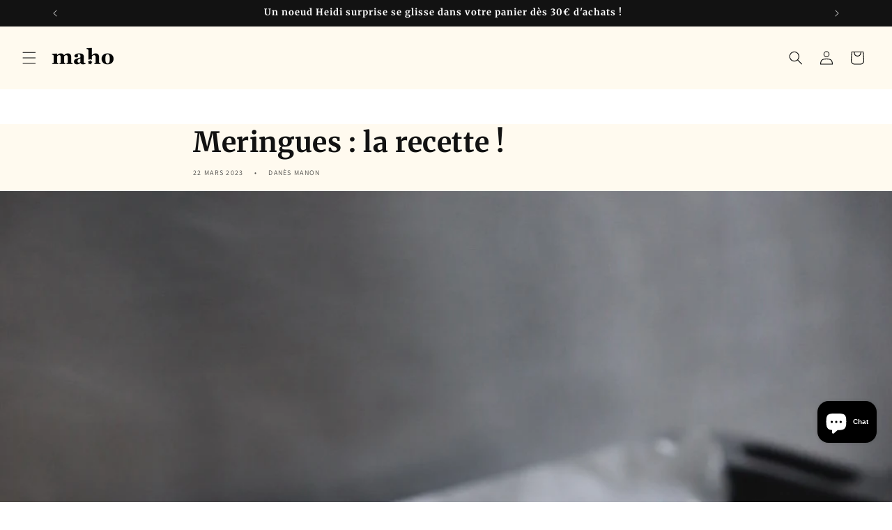

--- FILE ---
content_type: application/javascript
request_url: https://configs.carthike.com/backinstock_prod.js?shop=mahostore.myshopify.com
body_size: 6335
content:
(function () {
  var CARTHIKE_ENV = "prod";

  var currentScript = document.currentScript;
  var CHBIS_chConfig = null;
  var chProductInfo = {};
  var CHBIS_PRODUCT_CACHE = {};

  var CARTHIKE_BIS_SERVER_URL = "http://localhost:3333";
  var CARTHIKE_POPUP_URL = "http://localhost:8080";
  if (CARTHIKE_ENV === "dev") {
    CARTHIKE_BIS_SERVER_URL = "http://localhost:3333";
    CARTHIKE_POPUP_URL = "http://localhost:8080";
  } else if (CARTHIKE_ENV === "staging") {
    CARTHIKE_BIS_SERVER_URL = "https://staging.carthike.com";
    CARTHIKE_POPUP_URL = "https://bisstaging.carthike.com";
  } else if (CARTHIKE_ENV === "prod") {
    CARTHIKE_BIS_SERVER_URL = "https://bis.carthike.com";
    CARTHIKE_POPUP_URL = "https://bis.carthike.com";
  }

  function getParameterByName(name, url) {
    if (!url) url = window.location.href;
    name = name.replace(/[\[\]]/g, "\\$&");
    var regex = new RegExp("[?&]" + name + "(=([^&#]*)|&|#|$)"),
      results = regex.exec(url);
    if (!results) return null;
    if (!results[2]) return "";
    return decodeURIComponent(results[2].replace(/\+/g, " "));
  }

  function carthike_injectCss(css) {
    /** @type {Element} */
    var style = document.createElement("style");
    /** @type {string} */
    style.type = "text/css";
    /** @type {string} */
    style.rel = "stylesheet";
    style.media = "all";
    try {
      /** @type {string} */
      style.styleSheet.cssText = css;
    } catch (t) {}
    try {
      /** @type {string} */
      style.innerHTML = css;
    } catch (t) {}
    document.getElementsByTagName("head")[0].appendChild(style);
  }

  var oc_isMobile = null;
  window.addEventListener("message", function (e) {
    if (e.origin === CARTHIKE_POPUP_URL) {
      var message = e.data;
      console.log({ message });
      origin = "http://localhost:8080";
      if (message.from === "ch_popup") {
        if (message.closeModal) {
          clearCHModal();
        }
        if (message.subscribe) {
          CHBIS_subscribe(
            CHBIS_chConfig.storeId,
            chProductInfo.productId,
            chProductInfo.variantId,
            message.payload
          ).then(() => {
            sendSubscriptionSuccessMessage();
            setTimeout(() => {
              clearCHModal();
            }, 3000);
          });
        }
        if (message.config) {
          CHBIS_SendConfig(CHBIS_chConfig);
        }
      }
    }
  });

  var OC_DOM = new (function () {
    var IS_READY = false;
    var CALLBACKS = [];
    var SELF = this;

    SELF.ready = function (callback) {
      //check to see if we're already finished
      if (IS_READY === true && typeof callback === "function") {
        callback();
        return;
      }

      //else, add this callback to the queue
      CALLBACKS.push(callback);
    };
    var addEvent = function (event, obj, func) {
      if (window.addEventListener) {
        obj.addEventListener(event, func, false);
      } else if (document.attachEvent) {
        obj.attachEvent("on" + event, func);
      }
    };
    var doScrollCheck = function () {
      //check to see if the callbacks have been fired already
      if (IS_READY === true) {
        return;
      }

      //now try the scrolling check
      try {
        document.documentElement.doScroll("left");
      } catch (error) {
        setTimeout(doScrollCheck, 1);
        return;
      }

      //there were no errors with the scroll check and the callbacks have not yet fired, so fire them now
      fireCallbacks();
    };
    var fireCallbacks = function () {
      //check to make sure these fallbacks have not been fired already
      if (IS_READY === true) {
        return;
      }

      //loop through the callbacks and fire each one
      var callback = false;
      for (var i = 0, len = CALLBACKS.length; i < len; i++) {
        callback = CALLBACKS[i];
        if (typeof callback === "function") {
          callback();
        }
      }

      //now set a flag to indicate that callbacks have already been fired
      IS_READY = true;
    };
    var listenForDocumentReady = function () {
      //check the document readystate
      if (document.readyState === "complete") {
        return fireCallbacks();
      }

      //begin binding events based on the current browser
      if (document.addEventListener) {
        addEvent("DOMContentLoaded", document, fireCallbacks);
        addEvent("load", window, fireCallbacks);
      } else if (document.attachEvent) {
        addEvent("load", window, fireCallbacks);
        addEvent("readystatechange", document, fireCallbacks);

        //check for the scroll stuff
        if (document.documentElement.doScroll && window.frameset === null) {
          doScrollCheck();
        }
      }
    };

    //since we have the function declared, start listening
    listenForDocumentReady();
  })();

  function getCarthikeConfig(shop) {
    return fetch(
      CARTHIKE_BIS_SERVER_URL + "/api/shopify/public/config?shop=" + shop
    ).then((response) => {
      return response.json();
    });
  }

  function processCarthikeConfig(config) {
    if (config && config.isEnabled) {
      CHBIS_init(config);
    }
  }

  function getCarthikeChatButtonCss(config) {
    return `
        :root { --carthike-button-background-color:
          ${config.colors.buttonBackgroundColor};
           --carthike-button-text-color:
          ${config.colors.buttonTextColor}; 
          --carthike-button-icon-color:
          ${config.colors.buttonIconColor} };
          --carthike-share-button-background-color:
          ${config.shareButton.colors.buttonBackgroundColor} };
          --carthike-share-button-text-color:
          ${config.shareButton.colors.buttonTextColor} };
          --carthike-share-button-icon-color:
          ${config.shareButton.colors.buttonIconColor} };
        
      
    #carthike-chat-wrapper{
      max-width: 128px;
    }
    #carthike-chat-button-container.right{
      position: fixed;
      bottom: 16px;
      right: 16px;
      z-index: 1000000;
    }
    #carthike-chat-button-container.left{
      position: fixed;
      bottom: 16px;
      left: 16px;
      z-index: 1000000;
    }
  
    
    #carthike-chat-button-container .whatsappbutton{  
      
      border-radius: 6px;
      background-color: var(--carthike-button-background-color);
      color: var(--carthike-button-text-color);
      cursor: pointer;
      font-size: 14px;
      font-weight: 600;
      display: inline-flex;
      align-items: center;
      padding-left: 1rem;
      padding-right: 1rem;
      padding-top: 0.5rem;
      padding-bottom: 0.5rem;
      border:0
    }
    #carthike-chat-button-container .whatsappbutton svg {
      fill: var(--carthike-button-icon-color);
    }
  
    #carthike-chat-button-container .whatsappbutton svg{  
    width:16px;
    margin-left:-0.25rem;
    margin-right:0.5rem;
    height:16px;
    }
    #carthike-chat-button-container .whatsappbutton.buttonWithIcon {
      border-radius: 50%;
    
      padding: 12px 12px;
    }
    #carthike-chat-button-container .whatsappbutton.buttonWithIcon svg {
      margin: 0;
    }
    
    
    
      
      #carthike-container .carthike-messenger-frame {
          z-index: 2147483000!important;
          position: fixed!important;
          bottom: 20px;
          right: 20px;
          height: calc(100% - 20px - 20px);
          width: 370px;
          max-height: 590px!important;
          -webkit-box-shadow: 0 5px 40px rgba(0,0,0,.16)!important;
          box-shadow: 0 5px 40px rgba(0,0,0,.16)!important;
          border-radius: 8px!important;
          overflow: hidden!important;
          opacity: 1!important;
      }
        `;
  }

  function getWhatsappButtonSVG() {
    return ` <svg
    xmlns="http://www.w3.org/2000/svg"
    width="16"
    height="16.074"
    viewBox="0 0 16 16.074"
  >
    <g
      id="Group_63773"
      data-name="Group 63773"
      transform="translate(-426.525 -322.416)"
    >
      <path
        id="Path_12957"
        d="M537.461 442.133a2.6 2.6 0 0 0 .792.121 3.292 3.292 0 0 0 .491-.039 2.106 2.106 0 0 0 1.41-1 1.658 1.658 0 0 0 .1-1.026.694.694 0 0 0-.316-.22l-.105-.052c-.138-.069-1.153-.57-1.349-.642a.417.417 0 0 0-.573.141c-.119.179-.469.594-.611.756-.063.072-.114.11-.289.022-.035-.017-.079-.036-.135-.061a4.916 4.916 0 0 1-1.414-.894 5.756 5.756 0 0 1-1.066-1.328c-.069-.119-.031-.164.068-.263.063-.062.133-.148.2-.231l.1-.118a1.215 1.215 0 0 0 .184-.294l.027-.055a.471.471 0 0 0-.016-.443c-.031-.062-.227-.539-.384-.922l-.216-.524c-.156-.375-.341-.406-.5-.4h-.038c-.125-.006-.269-.007-.381-.007a.826.826 0 0 0-.6.281l-.037.04a2.29 2.29 0 0 0-.677 1.668 3.843 3.843 0 0 0 .821 2.091l.032.045a8.577 8.577 0 0 0 3.356 2.945 11.314 11.314 0 0 0 1.126.409z"
        class="cls-1"
        data-name="Path 12957"
        transform="translate(-101.636 -108.015)"
      />
      <path
        id="Path_12958"
        d="M440.2 324.745a7.945 7.945 0 0 0-12.526 9.544l-1.15 4.2 4.3-1.127a7.946 7.946 0 0 0 9.379-12.617zm-5.622 12.015a6.386 6.386 0 0 1-3.255-.891l-.278-.165-2.32.609.619-2.261-.181-.288a6.4 6.4 0 1 1 5.418 3v.113z"
        class="cls-1"
        data-name="Path 12958"
      />
    </g>
  </svg>`;
  }

  //simple use case
  OC_DOM.ready(function () {
    // createIframe();

    if (currentScript.src) {
      var shopOrgin = getParameterByName("shop", currentScript.src);

      if (shopOrgin) {
        getCarthikeConfig(shopOrgin).then((response) => {
          CHBIS_chConfig = response.config;
          processCarthikeConfig(response.config);
        });
      }
    }
  });

  document.addEventListener("DOMContentLoaded", function (event) {});

  function CH_isMobile() {
    let check = false;
    (function (a) {
      if (
        /(android|bb\d+|meego).+mobile|avantgo|bada\/|blackberry|blazer|compal|elaine|fennec|hiptop|iemobile|ip(hone|od)|iris|kindle|lge |maemo|midp|mmp|mobile.+firefox|netfront|opera m(ob|in)i|palm( os)?|phone|p(ixi|re)\/|plucker|pocket|psp|series(4|6)0|symbian|treo|up\.(browser|link)|vodafone|wap|windows ce|xda|xiino|android|ipad|playbook|silk/i.test(
          a
        ) ||
        /1207|6310|6590|3gso|4thp|50[1-6]i|770s|802s|a wa|abac|ac(er|oo|s\-)|ai(ko|rn)|al(av|ca|co)|amoi|an(ex|ny|yw)|aptu|ar(ch|go)|as(te|us)|attw|au(di|\-m|r |s )|avan|be(ck|ll|nq)|bi(lb|rd)|bl(ac|az)|br(e|v)w|bumb|bw\-(n|u)|c55\/|capi|ccwa|cdm\-|cell|chtm|cldc|cmd\-|co(mp|nd)|craw|da(it|ll|ng)|dbte|dc\-s|devi|dica|dmob|do(c|p)o|ds(12|\-d)|el(49|ai)|em(l2|ul)|er(ic|k0)|esl8|ez([4-7]0|os|wa|ze)|fetc|fly(\-|_)|g1 u|g560|gene|gf\-5|g\-mo|go(\.w|od)|gr(ad|un)|haie|hcit|hd\-(m|p|t)|hei\-|hi(pt|ta)|hp( i|ip)|hs\-c|ht(c(\-| |_|a|g|p|s|t)|tp)|hu(aw|tc)|i\-(20|go|ma)|i230|iac( |\-|\/)|ibro|idea|ig01|ikom|im1k|inno|ipaq|iris|ja(t|v)a|jbro|jemu|jigs|kddi|keji|kgt( |\/)|klon|kpt |kwc\-|kyo(c|k)|le(no|xi)|lg( g|\/(k|l|u)|50|54|\-[a-w])|libw|lynx|m1\-w|m3ga|m50\/|ma(te|ui|xo)|mc(01|21|ca)|m\-cr|me(rc|ri)|mi(o8|oa|ts)|mmef|mo(01|02|bi|de|do|t(\-| |o|v)|zz)|mt(50|p1|v )|mwbp|mywa|n10[0-2]|n20[2-3]|n30(0|2)|n50(0|2|5)|n7(0(0|1)|10)|ne((c|m)\-|on|tf|wf|wg|wt)|nok(6|i)|nzph|o2im|op(ti|wv)|oran|owg1|p800|pan(a|d|t)|pdxg|pg(13|\-([1-8]|c))|phil|pire|pl(ay|uc)|pn\-2|po(ck|rt|se)|prox|psio|pt\-g|qa\-a|qc(07|12|21|32|60|\-[2-7]|i\-)|qtek|r380|r600|raks|rim9|ro(ve|zo)|s55\/|sa(ge|ma|mm|ms|ny|va)|sc(01|h\-|oo|p\-)|sdk\/|se(c(\-|0|1)|47|mc|nd|ri)|sgh\-|shar|sie(\-|m)|sk\-0|sl(45|id)|sm(al|ar|b3|it|t5)|so(ft|ny)|sp(01|h\-|v\-|v )|sy(01|mb)|t2(18|50)|t6(00|10|18)|ta(gt|lk)|tcl\-|tdg\-|tel(i|m)|tim\-|t\-mo|to(pl|sh)|ts(70|m\-|m3|m5)|tx\-9|up(\.b|g1|si)|utst|v400|v750|veri|vi(rg|te)|vk(40|5[0-3]|\-v)|vm40|voda|vulc|vx(52|53|60|61|70|80|81|83|85|98)|w3c(\-| )|webc|whit|wi(g |nc|nw)|wmlb|wonu|x700|yas\-|your|zeto|zte\-/i.test(
          a.substr(0, 4)
        )
      )
        check = true;
    })(navigator.userAgent || navigator.vendor || window.opera);
    return check;
  }

  function CHBIS_getProductAlias() {
    var pathName = location.pathname;
    var list = pathName.split("/");
    list = list.filter(function (lookupSoFar) {
      return lookupSoFar;
    });
    console.log({ list });
    var undef = list.findIndex(function (p_Interval) {
      return "products" === p_Interval.toLowerCase();
    });
    return -1 === undef ? "" : list[undef + 1];
  }

  function handleVariantChange() {
    var element = document.querySelector('form[action$="cart/add"]');
    var filterInput = document.querySelector('select[name="id"]');
    if (
      (!element && filterInput && (element = filterInput.closest("form")),
      !element)
    ) {
      return;
    }
    element.addEventListener("change", function (event) {
      setTimeout(function () {
        console.log("product variant changed", event);
        const variantId = getParameterByName("variant");
        if (variantId) {
          CHBIS_checkVariantAvailablity(variantId);
        }
      }, 500);
    });
  }

  function CHBIS_checkVariantAvailablity(variantId) {
    const variant = CHBIS_PRODUCT_CACHE.variants.find(
      (item) => item.id == variantId
    );
    if (variant && variant.available === false) {
      CHBIS_renderNotifyButton(CHBIS_chConfig);
    } else if (variant && variant.available) {
      removeNotifyButton();
    }
  }

  async function getProductInfo(productHandle) {
    let response = await fetch(`/products/${productHandle}.js`);
    response = await response.json();
    return response;
  }
  function getCarthikeNotifyButtonCss(config) {
    return `
          :root { 
            --carthike-notify-button-background-color:
            ${config.colors.buttonBackgroundColor};
            --carthike-notify-button-text-color:
            ${config.colors.buttonTextColor};
            --carthike-notify-button-icon-color:
            ${config.colors.buttonIconColor} };
          
        
      #carthike-notify-wrapper{
        max-width: 128px;
      }
      #carthike-notify-button-container{
        max-width: 128px;
      }
      #carthike-notify-button-container.right{
        position: fixed;
        bottom: 50%;
        right: 0;
        z-index: 1000000;
      }
      #carthike-notify-button-container.left{
        position: fixed;
        bottom: 50%;
        left: 0px;
        z-index: 1000000;
        
      }
    
      
      #carthike-notify-button-container .whatsappsharebutton{  
        background-color: var(--carthike-notify-button-background-color);
        color: var(--carthike-notify-button-text-color);
        display:flex;
        cursor: pointer;
        flex-direction:column-reverse;
        font-size: 14px;
        font-weight: 500;
        display: inline-flex;
        align-items: center;
        padding-left: 0.5rem;
        padding-right: 0.5rem;
        padding-top: 0.5rem;
        padding-bottom: 0.5rem;
        border:0
      }
      #carthike-notify-button-container.right .whatsappsharebutton {
        border-radius: unset !important;
      border-top-left-radius: 6px !important;
        border-bottom-left-radius: 6px !important;
      }
      #carthike-notify-button-container.left .whatsappsharebutton {
        border-radius: unset !important;
        border-top-right-radius: 6px !important;
          border-bottom-right-radius: 6px !important;
        }
    
      #carthike-notify-button-container .whatsappsharebutton span{
        writing-mode: tb;
        transform: rotate(-360deg);
        text-transform: uppercase;
        letter-spacing: 2px;
      }
      
    
      #carthike-notify-button-container .whatsappsharebutton svg {
        fill: var(--carthike-notify-button-icon-color);
      }
    
      #carthike-notify-button-container .whatsappsharebutton svg{  
       width:16px;
      margin-left:-0.25rem;
      margin-top:0.5rem;
      height:16px;
      }
      #carthike-notify-button-container .whatsappsharebutton.buttonWithIcon {
        border-radius: 50%;
      
        padding: 12px 12px;
      }
      #carthike-notify-button-container .whatsappsharebutton.buttonWithIcon svg {
        margin: 0;
      }
      #ch_popup_iframe{
        display: block;
      width: 100%;
      position: absolute;
      height: 100%;
      left: 0px;
      top: 0px;
      border: 0px;
      }
      
      `;
  }

  function CHBIS_renderNotifyButton(config) {
    carthike_injectCss(getCarthikeNotifyButtonCss(config));
    const body = document.querySelector("body");
    const div = document.createElement("div");
    let shareButtonLabel = config.texts.notifyButtonLabel;

    div.id = "carthike-notify-wrapper";
    const shareButtonHtml = `<div id="carthike-notify-button-container" class="${config.position}">
          <button type="button" class="whatsappsharebutton" id="chwhatsapp-bis-notifybutton">
              
              <span>${shareButtonLabel}</span>
            </button>
            </div>`;
    div.innerHTML = shareButtonHtml;
    body.appendChild(div);
    CHBIScreateNotifyListener();
  }

  function removeNotifyButton() {
    const wrapper = document.getElementById("carthike-notify-wrapper");
    if (wrapper) {
      wrapper.remove();
    }
  }

  async function CHBIS_init(config) {
    let productHandle = CHBIS_getProductAlias();
    if (productHandle && productHandle.length > 0) {
      CHBIS_PRODUCT_CACHE = await getProductInfo(productHandle);
      chProductInfo.productId = CHBIS_PRODUCT_CACHE.id;
      handleVariantChange();
      const variantId = getParameterByName("variant");
      if (CHBIS_PRODUCT_CACHE.available === false) {
        CHBIS_renderNotifyButton(config);
        if (variantId) {
          chProductInfo.variantId = variantId;
        } else if (CHBIS_PRODUCT_CACHE.variants.length > 0) {
          chProductInfo.variantId = CHBIS_PRODUCT_CACHE.variants[0].id;
        }
      } else {
        if (variantId) {
          CHBIS_checkVariantAvailablity(variantId);
          chProductInfo.variantId = variantId;
        } else if (CHBIS_PRODUCT_CACHE.variants.length > 0) {
          chProductInfo.variantId = CHBIS_PRODUCT_CACHE.variants[0].id;
        }
      }

      // show button if the current product in unavailable
    } else {
      //CHBIS_renderNotifyButton(config);
    }
  }

  async function CHBIS_subscribe(storeId, productId, variantId, formPayload) {
    let payload = {
      productId,
      variantId,
      storeId,
      ...formPayload,
    };
    return fetch(CARTHIKE_BIS_SERVER_URL + "/api/subscribers/add", {
      method: "POST",
      headers: {
        "Content-Type": "application/json",
      },
      body: JSON.stringify(payload),
    });
  }

  async function CHBIScreateNotifyListener() {
    const button = document.querySelector("#chwhatsapp-bis-notifybutton");
    button.addEventListener("click", CHBISOpenPopup);
  }

  async function CHBISOpenPopup() {
    console.log("notify button clicked");
    createIframeWrapper();
    var popupUrl = CARTHIKE_POPUP_URL;
    var messengerLauncher = document.getElementById("ch_popup_iframe");
    messengerLauncher.src = `${CARTHIKE_POPUP_URL}/#/widget`;
  }

  function createIframeWrapper() {
    var talkformContainer = document.getElementById("ch_popup_iframe");
    if (!talkformContainer) {
      var iframeAppHTML =
        '<div class="ch-popup-messenger-frame" id="ch-popup-messenger-frame"  style="    display: block;width: 100%;position: absolute;height: 100%;left: 0px;top: 0px;z-index: 99999999;"  ><iframe allowfullscreen id="ch_popup_iframe" title=""></iframe></div></span>';
      var formEndingTags = "</div>";
      var d1 = document.getElementsByTagName("body")[0];
      d1.insertAdjacentHTML("beforeend", iframeAppHTML + formEndingTags);
    }
  }
  function clearCHModal() {
    document.querySelector("#ch-popup-messenger-frame").remove();
  }

  function CHBIS_SendConfig(config) {
    document
      .querySelector("#ch_popup_iframe")
      .contentWindow.postMessage({ isConfig: true, config }, "*");
  }
  function sendSubscriptionSuccessMessage() {
    document
      .querySelector("#ch_popup_iframe")
      .contentWindow.postMessage({ isSubscriptionSuccessful: true }, "*");
  }
})();
